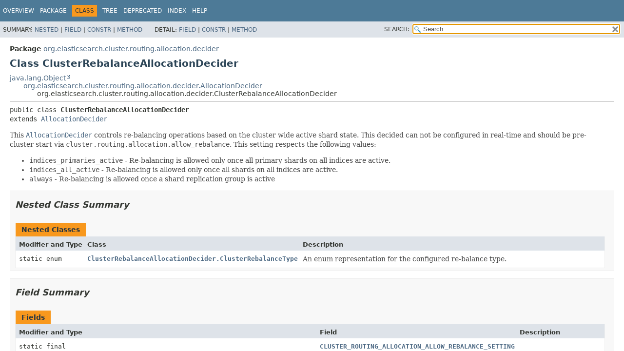

--- FILE ---
content_type: text/html
request_url: https://artifacts.elastic.co/javadoc/org/elasticsearch/elasticsearch/7.17.6/org/elasticsearch/cluster/routing/allocation/decider/ClusterRebalanceAllocationDecider.html
body_size: 4121
content:
<!DOCTYPE HTML>
<html lang="en">
<head>
<!-- Generated by javadoc (17) -->
<title>ClusterRebalanceAllocationDecider (server 7.17.6 API)</title>
<meta name="viewport" content="width=device-width, initial-scale=1">
<meta http-equiv="Content-Type" content="text/html; charset=UTF8">
<meta name="description" content="declaration: package: org.elasticsearch.cluster.routing.allocation.decider, class: ClusterRebalanceAllocationDecider">
<meta name="generator" content="javadoc/ClassWriterImpl">
<link rel="stylesheet" type="text/css" href="../../../../../../stylesheet.css" title="Style">
<link rel="stylesheet" type="text/css" href="../../../../../../script-dir/jquery-ui.min.css" title="Style">
<link rel="stylesheet" type="text/css" href="../../../../../../jquery-ui.overrides.css" title="Style">
<script type="text/javascript" src="../../../../../../script.js"></script>
<script type="text/javascript" src="../../../../../../script-dir/jquery-3.5.1.min.js"></script>
<script type="text/javascript" src="../../../../../../script-dir/jquery-ui.min.js"></script>
</head>
<body class="class-declaration-page">
<script type="text/javascript">var evenRowColor = "even-row-color";
var oddRowColor = "odd-row-color";
var tableTab = "table-tab";
var activeTableTab = "active-table-tab";
var pathtoroot = "../../../../../../";
loadScripts(document, 'script');</script>
<noscript>
<div>JavaScript is disabled on your browser.</div>
</noscript>
<div class="flex-box">
<header role="banner" class="flex-header">
<nav role="navigation">
<!-- ========= START OF TOP NAVBAR ======= -->
<div class="top-nav" id="navbar-top">
<div class="skip-nav"><a href="#skip-navbar-top" title="Skip navigation links">Skip navigation links</a></div>
<ul id="navbar-top-firstrow" class="nav-list" title="Navigation">
<li><a href="../../../../../../index.html">Overview</a></li>
<li><a href="package-summary.html">Package</a></li>
<li class="nav-bar-cell1-rev">Class</li>
<li><a href="package-tree.html">Tree</a></li>
<li><a href="../../../../../../deprecated-list.html">Deprecated</a></li>
<li><a href="../../../../../../index-all.html">Index</a></li>
<li><a href="../../../../../../help-doc.html#class">Help</a></li>
</ul>
</div>
<div class="sub-nav">
<div>
<ul class="sub-nav-list">
<li>Summary:&nbsp;</li>
<li><a href="#nested-class-summary">Nested</a>&nbsp;|&nbsp;</li>
<li><a href="#field-summary">Field</a>&nbsp;|&nbsp;</li>
<li><a href="#constructor-summary">Constr</a>&nbsp;|&nbsp;</li>
<li><a href="#method-summary">Method</a></li>
</ul>
<ul class="sub-nav-list">
<li>Detail:&nbsp;</li>
<li><a href="#field-detail">Field</a>&nbsp;|&nbsp;</li>
<li><a href="#constructor-detail">Constr</a>&nbsp;|&nbsp;</li>
<li><a href="#method-detail">Method</a></li>
</ul>
</div>
<div class="nav-list-search"><label for="search-input">SEARCH:</label>
<input type="text" id="search-input" value="search" disabled="disabled">
<input type="reset" id="reset-button" value="reset" disabled="disabled">
</div>
</div>
<!-- ========= END OF TOP NAVBAR ========= -->
<span class="skip-nav" id="skip-navbar-top"></span></nav>
</header>
<div class="flex-content">
<main role="main">
<!-- ======== START OF CLASS DATA ======== -->
<div class="header">
<div class="sub-title"><span class="package-label-in-type">Package</span>&nbsp;<a href="package-summary.html">org.elasticsearch.cluster.routing.allocation.decider</a></div>
<h1 title="Class ClusterRebalanceAllocationDecider" class="title">Class ClusterRebalanceAllocationDecider</h1>
</div>
<div class="inheritance" title="Inheritance Tree"><a href="https://docs.oracle.com/en/java/javase/17/docs/api/java.base/java/lang/Object.html" title="class or interface in java.lang" class="external-link">java.lang.Object</a>
<div class="inheritance"><a href="AllocationDecider.html" title="class in org.elasticsearch.cluster.routing.allocation.decider">org.elasticsearch.cluster.routing.allocation.decider.AllocationDecider</a>
<div class="inheritance">org.elasticsearch.cluster.routing.allocation.decider.ClusterRebalanceAllocationDecider</div>
</div>
</div>
<section class="class-description" id="class-description">
<hr>
<div class="type-signature"><span class="modifiers">public class </span><span class="element-name type-name-label">ClusterRebalanceAllocationDecider</span>
<span class="extends-implements">extends <a href="AllocationDecider.html" title="class in org.elasticsearch.cluster.routing.allocation.decider">AllocationDecider</a></span></div>
<div class="block">This <a href="AllocationDecider.html" title="class in org.elasticsearch.cluster.routing.allocation.decider"><code>AllocationDecider</code></a> controls re-balancing operations based on the
 cluster wide active shard state. This decided can not be configured in
 real-time and should be pre-cluster start via
 <code>cluster.routing.allocation.allow_rebalance</code>. This setting respects the following
 values:
 <ul>
 <li><code>indices_primaries_active</code> - Re-balancing is allowed only once all
 primary shards on all indices are active.</li>

 <li><code>indices_all_active</code> - Re-balancing is allowed only once all
 shards on all indices are active.</li>

 <li><code>always</code> - Re-balancing is allowed once a shard replication group
 is active</li>
 </ul></div>
</section>
<section class="summary">
<ul class="summary-list">
<!-- ======== NESTED CLASS SUMMARY ======== -->
<li>
<section class="nested-class-summary" id="nested-class-summary">
<h2>Nested Class Summary</h2>
<div class="caption"><span>Nested Classes</span></div>
<div class="summary-table three-column-summary">
<div class="table-header col-first">Modifier and Type</div>
<div class="table-header col-second">Class</div>
<div class="table-header col-last">Description</div>
<div class="col-first even-row-color"><code>static enum&nbsp;</code></div>
<div class="col-second even-row-color"><code><a href="ClusterRebalanceAllocationDecider.ClusterRebalanceType.html" class="type-name-link" title="enum class in org.elasticsearch.cluster.routing.allocation.decider">ClusterRebalanceAllocationDecider.ClusterRebalanceType</a></code></div>
<div class="col-last even-row-color">
<div class="block">An enum representation for the configured re-balance type.</div>
</div>
</div>
</section>
</li>
<!-- =========== FIELD SUMMARY =========== -->
<li>
<section class="field-summary" id="field-summary">
<h2>Field Summary</h2>
<div class="caption"><span>Fields</span></div>
<div class="summary-table three-column-summary">
<div class="table-header col-first">Modifier and Type</div>
<div class="table-header col-second">Field</div>
<div class="table-header col-last">Description</div>
<div class="col-first even-row-color"><code>static final <a href="../../../../common/settings/Setting.html" title="class in org.elasticsearch.common.settings">Setting</a>&lt;<a href="ClusterRebalanceAllocationDecider.ClusterRebalanceType.html" title="enum class in org.elasticsearch.cluster.routing.allocation.decider">ClusterRebalanceAllocationDecider.ClusterRebalanceType</a>&gt;</code></div>
<div class="col-second even-row-color"><code><a href="#CLUSTER_ROUTING_ALLOCATION_ALLOW_REBALANCE_SETTING" class="member-name-link">CLUSTER_ROUTING_ALLOCATION_ALLOW_REBALANCE_SETTING</a></code></div>
<div class="col-last even-row-color">&nbsp;</div>
<div class="col-first odd-row-color"><code>static final <a href="https://docs.oracle.com/en/java/javase/17/docs/api/java.base/java/lang/String.html" title="class or interface in java.lang" class="external-link">String</a></code></div>
<div class="col-second odd-row-color"><code><a href="#NAME" class="member-name-link">NAME</a></code></div>
<div class="col-last odd-row-color">&nbsp;</div>
</div>
</section>
</li>
<!-- ======== CONSTRUCTOR SUMMARY ======== -->
<li>
<section class="constructor-summary" id="constructor-summary">
<h2>Constructor Summary</h2>
<div class="caption"><span>Constructors</span></div>
<div class="summary-table two-column-summary">
<div class="table-header col-first">Constructor</div>
<div class="table-header col-last">Description</div>
<div class="col-constructor-name even-row-color"><code><a href="#%3Cinit%3E(org.elasticsearch.common.settings.Settings,org.elasticsearch.common.settings.ClusterSettings)" class="member-name-link">ClusterRebalanceAllocationDecider</a><wbr>(<a href="../../../../common/settings/Settings.html" title="class in org.elasticsearch.common.settings">Settings</a>&nbsp;settings,
 <a href="../../../../common/settings/ClusterSettings.html" title="class in org.elasticsearch.common.settings">ClusterSettings</a>&nbsp;clusterSettings)</code></div>
<div class="col-last even-row-color">&nbsp;</div>
</div>
</section>
</li>
<!-- ========== METHOD SUMMARY =========== -->
<li>
<section class="method-summary" id="method-summary">
<h2>Method Summary</h2>
<div id="method-summary-table">
<div class="table-tabs" role="tablist" aria-orientation="horizontal"><button id="method-summary-table-tab0" role="tab" aria-selected="true" aria-controls="method-summary-table.tabpanel" tabindex="0" onkeydown="switchTab(event)" onclick="show('method-summary-table', 'method-summary-table', 3)" class="active-table-tab">All Methods</button><button id="method-summary-table-tab2" role="tab" aria-selected="false" aria-controls="method-summary-table.tabpanel" tabindex="-1" onkeydown="switchTab(event)" onclick="show('method-summary-table', 'method-summary-table-tab2', 3)" class="table-tab">Instance Methods</button><button id="method-summary-table-tab4" role="tab" aria-selected="false" aria-controls="method-summary-table.tabpanel" tabindex="-1" onkeydown="switchTab(event)" onclick="show('method-summary-table', 'method-summary-table-tab4', 3)" class="table-tab">Concrete Methods</button></div>
<div id="method-summary-table.tabpanel" role="tabpanel">
<div class="summary-table three-column-summary" aria-labelledby="method-summary-table-tab0">
<div class="table-header col-first">Modifier and Type</div>
<div class="table-header col-second">Method</div>
<div class="table-header col-last">Description</div>
<div class="col-first even-row-color method-summary-table method-summary-table-tab2 method-summary-table-tab4"><code><a href="Decision.html" title="class in org.elasticsearch.cluster.routing.allocation.decider">Decision</a></code></div>
<div class="col-second even-row-color method-summary-table method-summary-table-tab2 method-summary-table-tab4"><code><a href="#canRebalance(org.elasticsearch.cluster.routing.allocation.RoutingAllocation)" class="member-name-link">canRebalance</a><wbr>(<a href="../RoutingAllocation.html" title="class in org.elasticsearch.cluster.routing.allocation">RoutingAllocation</a>&nbsp;allocation)</code></div>
<div class="col-last even-row-color method-summary-table method-summary-table-tab2 method-summary-table-tab4">
<div class="block">Returns a <a href="Decision.html" title="class in org.elasticsearch.cluster.routing.allocation.decider"><code>Decision</code></a> whether the cluster can execute
 re-balanced operations at all.</div>
</div>
<div class="col-first odd-row-color method-summary-table method-summary-table-tab2 method-summary-table-tab4"><code><a href="Decision.html" title="class in org.elasticsearch.cluster.routing.allocation.decider">Decision</a></code></div>
<div class="col-second odd-row-color method-summary-table method-summary-table-tab2 method-summary-table-tab4"><code><a href="#canRebalance(org.elasticsearch.cluster.routing.ShardRouting,org.elasticsearch.cluster.routing.allocation.RoutingAllocation)" class="member-name-link">canRebalance</a><wbr>(<a href="../../ShardRouting.html" title="class in org.elasticsearch.cluster.routing">ShardRouting</a>&nbsp;shardRouting,
 <a href="../RoutingAllocation.html" title="class in org.elasticsearch.cluster.routing.allocation">RoutingAllocation</a>&nbsp;allocation)</code></div>
<div class="col-last odd-row-color method-summary-table method-summary-table-tab2 method-summary-table-tab4">
<div class="block">Returns a <a href="Decision.html" title="class in org.elasticsearch.cluster.routing.allocation.decider"><code>Decision</code></a> whether the given shard routing can be
 re-balanced to the given allocation.</div>
</div>
</div>
</div>
</div>
<div class="inherited-list">
<h3 id="methods-inherited-from-class-org.elasticsearch.cluster.routing.allocation.decider.AllocationDecider">Methods inherited from class&nbsp;org.elasticsearch.cluster.routing.allocation.decider.<a href="AllocationDecider.html" title="class in org.elasticsearch.cluster.routing.allocation.decider">AllocationDecider</a></h3>
<code><a href="AllocationDecider.html#canAllocate(org.elasticsearch.cluster.metadata.IndexMetadata,org.elasticsearch.cluster.routing.RoutingNode,org.elasticsearch.cluster.routing.allocation.RoutingAllocation)">canAllocate</a>, <a href="AllocationDecider.html#canAllocate(org.elasticsearch.cluster.routing.ShardRouting,org.elasticsearch.cluster.routing.allocation.RoutingAllocation)">canAllocate</a>, <a href="AllocationDecider.html#canAllocate(org.elasticsearch.cluster.routing.ShardRouting,org.elasticsearch.cluster.routing.RoutingNode,org.elasticsearch.cluster.routing.allocation.RoutingAllocation)">canAllocate</a>, <a href="AllocationDecider.html#canAllocateReplicaWhenThereIsRetentionLease(org.elasticsearch.cluster.routing.ShardRouting,org.elasticsearch.cluster.routing.RoutingNode,org.elasticsearch.cluster.routing.allocation.RoutingAllocation)">canAllocateReplicaWhenThereIsRetentionLease</a>, <a href="AllocationDecider.html#canForceAllocateDuringReplace(org.elasticsearch.cluster.routing.ShardRouting,org.elasticsearch.cluster.routing.RoutingNode,org.elasticsearch.cluster.routing.allocation.RoutingAllocation)">canForceAllocateDuringReplace</a>, <a href="AllocationDecider.html#canForceAllocatePrimary(org.elasticsearch.cluster.routing.ShardRouting,org.elasticsearch.cluster.routing.RoutingNode,org.elasticsearch.cluster.routing.allocation.RoutingAllocation)">canForceAllocatePrimary</a>, <a href="AllocationDecider.html#canRemain(org.elasticsearch.cluster.routing.ShardRouting,org.elasticsearch.cluster.routing.RoutingNode,org.elasticsearch.cluster.routing.allocation.RoutingAllocation)">canRemain</a>, <a href="AllocationDecider.html#shouldAutoExpandToNode(org.elasticsearch.cluster.metadata.IndexMetadata,org.elasticsearch.cluster.node.DiscoveryNode,org.elasticsearch.cluster.routing.allocation.RoutingAllocation)">shouldAutoExpandToNode</a></code></div>
<div class="inherited-list">
<h3 id="methods-inherited-from-class-java.lang.Object">Methods inherited from class&nbsp;java.lang.<a href="https://docs.oracle.com/en/java/javase/17/docs/api/java.base/java/lang/Object.html" title="class or interface in java.lang" class="external-link">Object</a></h3>
<code><a href="https://docs.oracle.com/en/java/javase/17/docs/api/java.base/java/lang/Object.html#clone()" title="class or interface in java.lang" class="external-link">clone</a>, <a href="https://docs.oracle.com/en/java/javase/17/docs/api/java.base/java/lang/Object.html#equals(java.lang.Object)" title="class or interface in java.lang" class="external-link">equals</a>, <a href="https://docs.oracle.com/en/java/javase/17/docs/api/java.base/java/lang/Object.html#finalize()" title="class or interface in java.lang" class="external-link">finalize</a>, <a href="https://docs.oracle.com/en/java/javase/17/docs/api/java.base/java/lang/Object.html#getClass()" title="class or interface in java.lang" class="external-link">getClass</a>, <a href="https://docs.oracle.com/en/java/javase/17/docs/api/java.base/java/lang/Object.html#hashCode()" title="class or interface in java.lang" class="external-link">hashCode</a>, <a href="https://docs.oracle.com/en/java/javase/17/docs/api/java.base/java/lang/Object.html#notify()" title="class or interface in java.lang" class="external-link">notify</a>, <a href="https://docs.oracle.com/en/java/javase/17/docs/api/java.base/java/lang/Object.html#notifyAll()" title="class or interface in java.lang" class="external-link">notifyAll</a>, <a href="https://docs.oracle.com/en/java/javase/17/docs/api/java.base/java/lang/Object.html#toString()" title="class or interface in java.lang" class="external-link">toString</a>, <a href="https://docs.oracle.com/en/java/javase/17/docs/api/java.base/java/lang/Object.html#wait()" title="class or interface in java.lang" class="external-link">wait</a>, <a href="https://docs.oracle.com/en/java/javase/17/docs/api/java.base/java/lang/Object.html#wait(long)" title="class or interface in java.lang" class="external-link">wait</a>, <a href="https://docs.oracle.com/en/java/javase/17/docs/api/java.base/java/lang/Object.html#wait(long,int)" title="class or interface in java.lang" class="external-link">wait</a></code></div>
</section>
</li>
</ul>
</section>
<section class="details">
<ul class="details-list">
<!-- ============ FIELD DETAIL =========== -->
<li>
<section class="field-details" id="field-detail">
<h2>Field Details</h2>
<ul class="member-list">
<li>
<section class="detail" id="NAME">
<h3>NAME</h3>
<div class="member-signature"><span class="modifiers">public static final</span>&nbsp;<span class="return-type"><a href="https://docs.oracle.com/en/java/javase/17/docs/api/java.base/java/lang/String.html" title="class or interface in java.lang" class="external-link">String</a></span>&nbsp;<span class="element-name">NAME</span></div>
<dl class="notes">
<dt>See Also:</dt>
<dd>
<ul class="see-list">
<li><a href="../../../../../../constant-values.html#org.elasticsearch.cluster.routing.allocation.decider.ClusterRebalanceAllocationDecider.NAME">Constant Field Values</a></li>
</ul>
</dd>
</dl>
</section>
</li>
<li>
<section class="detail" id="CLUSTER_ROUTING_ALLOCATION_ALLOW_REBALANCE_SETTING">
<h3>CLUSTER_ROUTING_ALLOCATION_ALLOW_REBALANCE_SETTING</h3>
<div class="member-signature"><span class="modifiers">public static final</span>&nbsp;<span class="return-type"><a href="../../../../common/settings/Setting.html" title="class in org.elasticsearch.common.settings">Setting</a>&lt;<a href="ClusterRebalanceAllocationDecider.ClusterRebalanceType.html" title="enum class in org.elasticsearch.cluster.routing.allocation.decider">ClusterRebalanceAllocationDecider.ClusterRebalanceType</a>&gt;</span>&nbsp;<span class="element-name">CLUSTER_ROUTING_ALLOCATION_ALLOW_REBALANCE_SETTING</span></div>
</section>
</li>
</ul>
</section>
</li>
<!-- ========= CONSTRUCTOR DETAIL ======== -->
<li>
<section class="constructor-details" id="constructor-detail">
<h2>Constructor Details</h2>
<ul class="member-list">
<li>
<section class="detail" id="&lt;init&gt;(org.elasticsearch.common.settings.Settings,org.elasticsearch.common.settings.ClusterSettings)">
<h3>ClusterRebalanceAllocationDecider</h3>
<div class="member-signature"><span class="modifiers">public</span>&nbsp;<span class="element-name">ClusterRebalanceAllocationDecider</span><wbr><span class="parameters">(<a href="../../../../common/settings/Settings.html" title="class in org.elasticsearch.common.settings">Settings</a>&nbsp;settings,
 <a href="../../../../common/settings/ClusterSettings.html" title="class in org.elasticsearch.common.settings">ClusterSettings</a>&nbsp;clusterSettings)</span></div>
</section>
</li>
</ul>
</section>
</li>
<!-- ============ METHOD DETAIL ========== -->
<li>
<section class="method-details" id="method-detail">
<h2>Method Details</h2>
<ul class="member-list">
<li>
<section class="detail" id="canRebalance(org.elasticsearch.cluster.routing.ShardRouting,org.elasticsearch.cluster.routing.allocation.RoutingAllocation)">
<h3>canRebalance</h3>
<div class="member-signature"><span class="modifiers">public</span>&nbsp;<span class="return-type"><a href="Decision.html" title="class in org.elasticsearch.cluster.routing.allocation.decider">Decision</a></span>&nbsp;<span class="element-name">canRebalance</span><wbr><span class="parameters">(<a href="../../ShardRouting.html" title="class in org.elasticsearch.cluster.routing">ShardRouting</a>&nbsp;shardRouting,
 <a href="../RoutingAllocation.html" title="class in org.elasticsearch.cluster.routing.allocation">RoutingAllocation</a>&nbsp;allocation)</span></div>
<div class="block"><span class="descfrm-type-label">Description copied from class:&nbsp;<code><a href="AllocationDecider.html#canRebalance(org.elasticsearch.cluster.routing.ShardRouting,org.elasticsearch.cluster.routing.allocation.RoutingAllocation)">AllocationDecider</a></code></span></div>
<div class="block">Returns a <a href="Decision.html" title="class in org.elasticsearch.cluster.routing.allocation.decider"><code>Decision</code></a> whether the given shard routing can be
 re-balanced to the given allocation. The default is
 <a href="Decision.html#ALWAYS"><code>Decision.ALWAYS</code></a>.</div>
<dl class="notes">
<dt>Overrides:</dt>
<dd><code><a href="AllocationDecider.html#canRebalance(org.elasticsearch.cluster.routing.ShardRouting,org.elasticsearch.cluster.routing.allocation.RoutingAllocation)">canRebalance</a></code>&nbsp;in class&nbsp;<code><a href="AllocationDecider.html" title="class in org.elasticsearch.cluster.routing.allocation.decider">AllocationDecider</a></code></dd>
</dl>
</section>
</li>
<li>
<section class="detail" id="canRebalance(org.elasticsearch.cluster.routing.allocation.RoutingAllocation)">
<h3>canRebalance</h3>
<div class="member-signature"><span class="modifiers">public</span>&nbsp;<span class="return-type"><a href="Decision.html" title="class in org.elasticsearch.cluster.routing.allocation.decider">Decision</a></span>&nbsp;<span class="element-name">canRebalance</span><wbr><span class="parameters">(<a href="../RoutingAllocation.html" title="class in org.elasticsearch.cluster.routing.allocation">RoutingAllocation</a>&nbsp;allocation)</span></div>
<div class="block"><span class="descfrm-type-label">Description copied from class:&nbsp;<code><a href="AllocationDecider.html#canRebalance(org.elasticsearch.cluster.routing.allocation.RoutingAllocation)">AllocationDecider</a></code></span></div>
<div class="block">Returns a <a href="Decision.html" title="class in org.elasticsearch.cluster.routing.allocation.decider"><code>Decision</code></a> whether the cluster can execute
 re-balanced operations at all.
 <a href="Decision.html#ALWAYS"><code>Decision.ALWAYS</code></a>.</div>
<dl class="notes">
<dt>Overrides:</dt>
<dd><code><a href="AllocationDecider.html#canRebalance(org.elasticsearch.cluster.routing.allocation.RoutingAllocation)">canRebalance</a></code>&nbsp;in class&nbsp;<code><a href="AllocationDecider.html" title="class in org.elasticsearch.cluster.routing.allocation.decider">AllocationDecider</a></code></dd>
</dl>
</section>
</li>
</ul>
</section>
</li>
</ul>
</section>
<!-- ========= END OF CLASS DATA ========= -->
</main>
</div>
</div>
</body>
</html>
